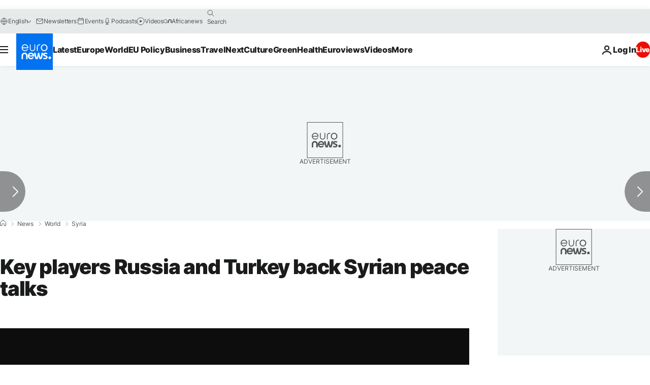

--- FILE ---
content_type: application/xml
request_url: https://dmxleo.dailymotion.com/cdn/manifest/video/x56wf3h.m3u8?af=2%2C7%2C8%2C9&vv=1%2C2%2C3%2C4%2C5%2C6%2C7%2C8%2C11%2C12%2C13%2C14&mm=video%2Fmp4%2Cvideo%2Fwebm%2Caudio%2Fmp4%2Caudio%2Fmpeg%2Caudio%2Faac%2Caudio%2Fmpeg3%2Caudio%2Fmp3%2Caudio%2Fvnd.wave%2Caudio%2Fwav%2Caudio%2Fwave%2Caudio%2Fogg%2Caudio%2Fvorbis%2Cimage%2Fjpeg%2Cimage%2Fpng%2Cimage%2Fwebp%2Cimage%2Fsvg%2Bxml&cse=1jfdnsb249aaf11b275&rts=751046&rhv=1&cen=prod&cpi=xe2cka&cpt=player&rla=en&cpr=x9oog&eb=https%3A%2F%2Fwww.euronews.com%2F2016%2F12%2F30%2Fkey-players-russia-and-turkey-back-syrian-peace-talks&ps=924x520&td=www.euronews.com&reader_gdpr_flag=0&reader_gdpr_consent=&gdpr_binary_consent=opt-out&gdpr_comes_from_infopack=0&reader_us_privacy=1---&vl=-1&ciid=1jfdnsb249aaf11b275_VMAP_0_0&cidx=0&sidx=0&vidIdx=0&omp=Dailymotion%2F1.0&omn=0&imal=1&uid_dm=58fb37b6-e423-1bc7-1f8b-65b7ef6f3a77&ccPremium=false&ccCustomParams=6458%252Fen_euronews_new%252Fnews%252Fnews%252Fworld%2Flng%253Den%2526page%253Darticle%2526video%253Dtrue%2526isBreakingNews%253Dfalse%2526vertical%253Dnews%2526nws_id%253D353673%2526nwsctr_id%253D2828712%2526article_type%253Dnormal%2526program%253Dworld%2526video_duration%253D88000%2526technical_tags%253Dvideo-auto-play%2526source%253Deuronews%2526themes%253Dnews%2526tags%253Dsyria%25252Ctalks-negotiations%25252Cceasefire%25252Cconflict-in-syria%2526player_type%253Ddailymotion&3pcb=0&rap=1&apo=monetization&pos=1&pbm=2
body_size: 4039
content:
<?xml version="1.0" encoding="UTF-8"?><vmap:VMAP xmlns:vmap="http://www.iab.net/videosuite/vmap" version="1.0"><vmap:AdBreak breakType="linear" breakId="preroll1" timeOffset="start"><vmap:AdSource id="preroll1"><vmap:VASTAdData><VAST version="3.0"><Ad><InLine><AdSystem>Leo</AdSystem><AdTitle>noad</AdTitle><Extensions><Extension type="dailymotion" source="dailymotion">{"noAd":{"reasonId":1006,"reason":"video attribute|noadfit"},"inventoryId":"6f6d8872-42a7-460e-b61a-ccab7a701848"}</Extension></Extensions></InLine></Ad></VAST></vmap:VASTAdData></vmap:AdSource><vmap:Extensions><vmap:Extension type="dailymotion" source="dailymotion"><![CDATA[{"timeout":15000}]]></vmap:Extension></vmap:Extensions></vmap:AdBreak><vmap:AdBreak breakType="linear" breakId="preroll2" timeOffset="start"><vmap:AdSource id="preroll2"><vmap:AdTagURI templateType="vast3">https://dmxleo.dailymotion.com/cdn/manifest/video/x56wf3h.m3u8?auth=[base64]&amp;vv=1%2C2%2C3%2C4%2C5%2C6%2C7%2C8%2C11%2C12%2C13%2C14&amp;sec=1&amp;rts=751046&amp;rla=en&amp;reader.player=dailymotion&amp;plt=1&amp;cen=prod&amp;3pcb=0&amp;rhv=1&amp;reader_us_privacy=1---&amp;eb=https%3A%2F%2Fwww.euronews.com%2F2016%2F12%2F30%2Fkey-players-russia-and-turkey-back-syrian-peace-talks&amp;dmngv=1.0&amp;dmng=Dailymotion&amp;cpt=player&amp;cpr=x9oog&amp;cpi=xe2cka&amp;battr=9%2C10%2C11%2C12%2C13%2C14%2C17&amp;apo=monetization&amp;pbm=2&amp;mm=video%2Fmp4%2Cvideo%2Fwebm%2Caudio%2Fmp4%2Caudio%2Fmpeg%2Caudio%2Faac%2Caudio%2Fmpeg3%2Caudio%2Fmp3%2Caudio%2Fvnd.wave%2Caudio%2Fwav%2Caudio%2Fwave%2Caudio%2Fogg%2Caudio%2Fvorbis%2Cimage%2Fjpeg%2Cimage%2Fpng%2Cimage%2Fwebp%2Cimage%2Fsvg%2Bxml&amp;lnrt=1&amp;dlvr=1%2C2&amp;cse=1jfdnsb249aaf11b275&amp;cbrs=1&amp;r=v</vmap:AdTagURI></vmap:AdSource><vmap:Extensions><vmap:Extension type="dailymotion" source="dailymotion"><![CDATA[{"timeout":15000}]]></vmap:Extension></vmap:Extensions></vmap:AdBreak><vmap:Extensions><vmap:Extension type="dailymotion" source="dmx"><![CDATA[{"asid":1009779}]]></vmap:Extension></vmap:Extensions></vmap:VMAP>

--- FILE ---
content_type: application/javascript
request_url: https://ml314.com/utsync.ashx?pub=&adv=&et=0&eid=84280&ct=js&pi=&fp=&clid=&if=0&ps=&cl=&mlt=&data=&&cp=https%3A%2F%2Fwww.euronews.com%2F2016%2F12%2F30%2Fkey-players-russia-and-turkey-back-syrian-peace-talks&pv=1768914037004_93t2047pz&bl=en-us@posix&cb=4013981&return=&ht=&d=&dc=&si=1768914037004_93t2047pz&cid=&s=1280x720&rp=&v=2.8.0.252
body_size: 730
content:
_ml.setFPI('3658439086660648970');_ml.syncCallback({"es":true,"ds":true});_ml.processTag({ url: 'https://dpm.demdex.net/ibs:dpid=22052&dpuuid=3658439086660648970&redir=', type: 'img' });
_ml.processTag({ url: 'https://idsync.rlcdn.com/395886.gif?partner_uid=3658439086660648970', type: 'img' });
_ml.processTag({ url: 'https://match.adsrvr.org/track/cmf/generic?ttd_pid=d0tro1j&ttd_tpi=1', type: 'img' });
_ml.processTag({ url: 'https://ib.adnxs.com/getuid?https://ml314.com/csync.ashx%3Ffp=$UID%26person_id=3658439086660648970%26eid=2', type: 'img' });
